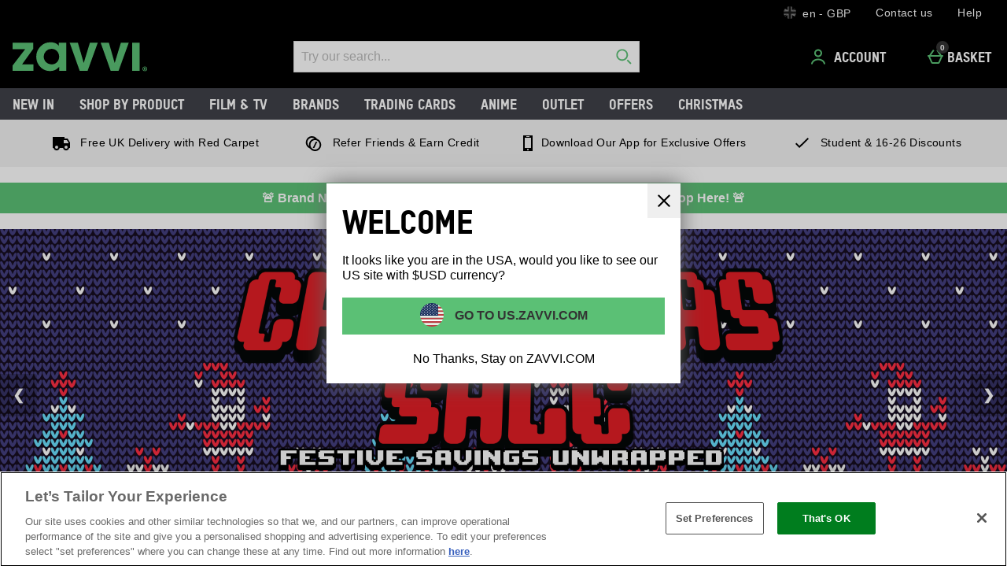

--- FILE ---
content_type: application/javascript
request_url: https://static.thcdn.com/www/common/scripts/components/pap/papFreeGift/papFreeGift-a9ad41d9ed.js
body_size: 25
content:
"use strict";define(["app","elementViewed"],(function(e,t){var i;return function i(){var p={};p.elementViewed=t;var r={selectors:{papFreeGiftImage:".papFreeGift_image",papFreeGiftText:".papFreeGift_text"},classes:{}},a=function e(t){return p.element=t,p.papFreeGiftImage=p.element.querySelector(p.config.selectors.papFreeGiftImage),p.papFreeGiftText=p.element.querySelector(p.config.selectors.papFreeGiftText),p.bind(),p},n=function e(){p.papFreeGiftImage&&p.papFreeGiftImage.addEventListener("click",p.papFreeGiftImageClicked),p.papFreeGiftText&&p.papFreeGiftText.addEventListener("click",p.papFreeGiftTextClicked)},c=function t(){e.publish("tracking/record","Pap | papFreeGiftImage","Clicked","papFreeGiftImage component")},f=function t(){e.publish("tracking/record","Pap | papFreeGiftText","Clicked","papFreeGiftText component")};return p.config=r,p.init=a,p.bind=n,p.papFreeGiftImageClicked=c,p.papFreeGiftTextClicked=f,p}}));
//# sourceMappingURL=papFreeGift-a9ad41d9ed.js.map
